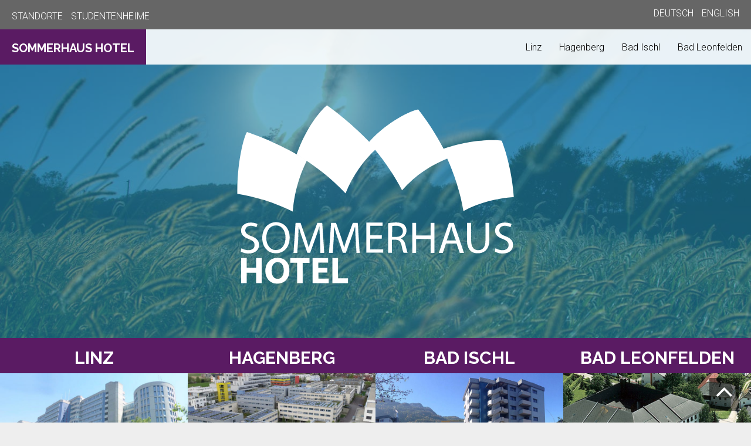

--- FILE ---
content_type: text/html
request_url: http://sommerhaus-hotel.at/
body_size: 2597
content:
<!DOCTYPE html>
<html lang="de">

<head>
  <meta charset="UTF-8" />
  <meta name="viewport" content="width=device-width, initial-scale=1">

  <meta name="description" content="Preiswert Urlaub in Oberösterreich machen! Im Sommerhaus Hotel mit den Standorten Linz, Hagenberg, Bad Ischl und Bad Leonfelden! Erleben Sie Oberösterreich! Günstige Übernachtungen für Gruppen, Seminare und Trainingcamps.">
  <meta name="author" content="Sommerhaus Hotel">

  <title>Sommerhaus Hotel | Willkommen...</title>

  <base href="https://www.sommerhaus-hotel.at/" />

  <meta itemprop="name" content="Willkommen...">
  <meta itemprop="description" content="Preiswert Urlaub in Oberösterreich machen! Im Sommerhaus Hotel mit den Standorten Linz, Hagenberg, Bad Ischl und Bad Leonfelden! Erleben Sie Oberösterreich! Günstige Übernachtungen für Gruppen, Seminare und Trainingcamps.">
  <meta itemprop="image" content="https://www.sommerhaus-hotel.at/apple-touch-icon-152x152.png">
  <meta name="twitter:title" content="Willkommen...">
  <meta name="twitter:description" content="Preiswert Urlaub in Oberösterreich machen! Im Sommerhaus Hotel mit den Standorten Linz, Hagenberg, Bad Ischl und Bad Leonfelden! Erleben Sie Oberösterreich! Günstige Übernachtungen für Gruppen, Seminare und Trainingcamps.">
  <meta name="twitter:image" content="https://www.sommerhaus-hotel.at/apple-touch-icon-152x152.png">
  <meta property="og:title" content="Willkommen..." />
  <meta property="og:type" content="website" />
  <meta property="og:url" content="https://www.sommerhaus-hotel.at/page/willkommen" />
  <meta property="og:image" content="https://www.sommerhaus-hotel.at/apple-touch-icon-152x152.png" />
  <meta property="og:description" content="Preiswert Urlaub in Oberösterreich machen! Im Sommerhaus Hotel mit den Standorten Linz, Hagenberg, Bad Ischl und Bad Leonfelden! Erleben Sie Oberösterreich! Günstige Übernachtungen für Gruppen, Seminare und Trainingcamps." />
  <meta property="og:site_name" content="Sommerhaus Hotel" />
  <meta property="og:price:currency" content="EUR" />

  <link href='https://fonts.googleapis.com/css?family=Roboto:400,300,700' rel='stylesheet' type='text/css'>
  <link href='https://fonts.googleapis.com/css?family=Raleway:400,700' rel='stylesheet' type='text/css'>
  <link href="//maxcdn.bootstrapcdn.com/font-awesome/4.3.0/css/font-awesome.min.css" rel="stylesheet">
  <link rel="stylesheet" href="template/assets/bootstrap/css/bootstrap.css" />
  <link rel="stylesheet" type="text/css" href="template/css/swipebox.css">
  <link rel="stylesheet" type="text/css" href="template/css/bootstrap-datepicker3.min.css">
  <link rel="stylesheet" href="template/assets/animate/animate.css" />

  <link rel="icon" href="/favicon.ico">
  <link rel="shortcut icon" href="/favicon.ico" type="image/x-icon" />
  <link rel="stylesheet" href="template/assets/style3.css">

  <style>
    .btn-clean { background:none; border:none; padding:0; color: inherit; cursor: pointer; }
    .btn-clean:focus { outline: 2px solid #fff; }
  </style>

  </head>

<body id="home">

  <a href="#content" class="sr-only sr-only-focusable">Zum Hauptinhalt springen</a>

  <div id="standorte" role="dialog" aria-modal="true" aria-labelledby="standorte-title" aria-hidden="true">
    <div class="header">
      <div class="col-xs-12 title">
        <h2 id="standorte-title">SOMMERHAUS HOTEL</h2>
        <div class="closer">
            <button type="button" class="btn-clean" onclick="hideStandorte();" aria-label="Schließen">
                <i class="fa fa-4x fa-close" aria-hidden="true"></i>
            </button>
        </div>
      </div>
    </div>
    <div class="container">
      <div class="standort linz">
        <a href="de/linz" class="overlay text-centered">
          <img class="img-responsive" src="template/img/standort-logo-linz-old.png" alt="Standort Linz" />
        </a>
      </div>
      <div class="standort hagenberg">
        <a href="de/hagenberg" class="overlay text-centered">
          <img class="img-responsive" src="template/img/standort-logo-hagenberg.png" alt="Standort Hagenberg" />
        </a>
      </div>
      <div class="standort ischl">
        <a href="de/ischl" class="overlay text-centered">
          <img class="img-responsive" src="template/img/standort-logo-ischl.png" alt="Standort Bad Ischl" />
        </a>
      </div>
      <div class="standort leonfelden">
        <a href="de/leonfelden" class="overlay text-centered">
          <img class="img-responsive" src="template/img/standort-logo-leonfelden.png" alt="Standort Bad Leonfelden" />
        </a>
      </div>
    </div>
  </div>


  <header class="navbar-wrapper">
    <nav class="navbar navbar-default navbar-fixed-top" id="top-nav" aria-label="Hauptnavigation">
      <div class="topmenu">
        <div class="container">
          <div class="site-selector">
            <div class="col-xs-6">
                <button type="button" class="btn-clean" onclick="showStandorte();" aria-haspopup="dialog" aria-controls="standorte">STANDORTE</button> 
                <a href="https://www.studentenwerk.at" target="_blank" title="Oberösterreichisches Studentenwerk (öffnet in neuem Fenster)">STUDENTENHEIME</a> 
            </div>
            <div class="col-xs-6">
              <div class="pull-right">
                  <a href="." title="Deutsche Version aktiv" aria-current="page">DEUTSCH</a> 
                  <a href="english/" title="Switch to English version" lang="en">ENGLISH</a>
              </div>
            </div>
          </div>
        </div>
      </div>
      <div class="container">
        <div class="navbar-header">
          <a class="navbar-brand" href="#home">SOMMERHAUS HOTEL</a>
          
          <button type="button" class="navbar-toggle collapsed" data-toggle="collapse" data-target=".navbar-collapse" aria-expanded="false">
            <span class="sr-only">Navigation umschalten</span>
            <span class="icon-bar"></span>
            <span class="icon-bar"></span>
            <span class="icon-bar"></span>
          </button>
        </div>

        <div id="mainnav" class="navbar-collapse collapse">
          <ul class="nav navbar-nav navbar-right scroll">
            <li><a href="de/linz" title="Sommerhaus Hotel Linz">Linz</a></li>
            <li><a href="de/hagenberg" title="Sommerhaus Hotel Hagenberg">Hagenberg</a></li>
            <li><a href="de/ischl" title="Sommerhaus Hotel Bad Ischl">Bad Ischl</a></li>
            <li><a href="de/leonfelden" title="Sommerhaus Hotel Bad Leonfelden">Bad Leonfelden</a></li>
          </ul>
        </div>
      </div>
    </nav>
  </header>
  <div class="wrapper">
    <div id="home" class="banner" style="background-image:url(template/images/default.jpg); background-position:top center;">
      <div class="overlay">
        <h1 id="logo" class="text-center" style="padding-bottom:40px;">
          <img src="template/img/hotel-sommerhaus-logo.svg" alt="Sommerhaus Hotel - Willkommen" />
        </h1>
      </div>
    </div>

    <main id="content">
      <div class="container content">
        <section id="hotelmenu">
          <a href="de/linz" class="col-lg-3 col-sm-6 col-xs-12">
            <div class="location">
              <h2>LINZ</h2>
            </div>
            <img src="template/images/start-linz.jpg" class="img-responsive" alt="Sommerhaus Hotel Linz: preiswert und gut" />
          </a>
          <a href="de/hagenberg" class="col-lg-3 col-sm-6 col-xs-12">
            <div class="location">
                <h2>HAGENBERG</h2>
            </div>
            <img src="template/images/start-hagenberg.jpg" class="img-responsive" alt="Sommerhaus Hotel Hagenberg: preiswert und gut" />
          </a>
          <a href="de/ischl" class="col-lg-3 col-sm-6 col-xs-12">
            <div class="location">
                <h2>BAD ISCHL</h2>
            </div>
            <img src="template/images/start-ischl.jpg" class="img-responsive" alt="Sommerhaus Hotel Bad Ischl: preiswert und gut" />
          </a>
          <a href="de/leonfelden" class="col-lg-3 col-sm-6 col-xs-12">
            <div class="location">
                <h2>BAD LEONFELDEN</h2>
            </div>
            <img src="template/images/start-leonfelden.jpg" class="img-responsive" alt="Sommerhaus Hotel Bad Leonfelden: preiswert und gut" />
          </a>
        </section>
        
        <div id="languages">
          <a href="." aria-current="page"><img src="template/img/german.png" width="32" height="32" alt="" /> <span>DEUTSCH</span></a>
          <a href="english" lang="en"><img src="template/img/english.png" width="32" height="32" alt="" /> <span>ENGLISH</span></a>
        </div>
      </div>
    </main> </div>

  <a href="#home" class="gototop" aria-label="Nach oben scrollen"><i class="fa fa-angle-up fa-3x" aria-hidden="true"></i></a>

  <script src="template/assets/jquery.js"></script>
  <script src="template/assets/wow/wow.min.js"></script>
  <script src="template/assets/bootstrap/js/bootstrap.js" type="text/javascript"></script>
  <script src="template/js/bootstrap-datepicker.min.js"></script>
  <script src="template/js/jquery.imageScroll.js"></script>
  <script src="template/js/jquery.swipebox.min.js"></script>
  <script src="template/assets/mobile/touchSwipe.min.js"></script>
  <script src="template/js/jquery.stellar.min.js"></script>

  <script>
    var protectMainNav = true;
    
    // Kleiner JS-Helper, damit der neue Button funktioniert wie der alte Link
    // Normalerweise gehört das in die script.js
    function hideStandorte() {
        $('#standorte').fadeOut();
        $('#standorte').attr('aria-hidden', 'true');
    }
    // showStandorte muss in deiner script.js angepasst werden:
    // Wenn showStandorte aufgerufen wird, füge $('#standorte').attr('aria-hidden', 'false'); hinzu.
  </script>
  <script src="template/assets/script3.js"></script>

  
</body>
</html>

--- FILE ---
content_type: text/css
request_url: https://www.sommerhaus-hotel.at/template/assets/style3.css
body_size: 5319
content:
html {
    height: 100%;
    min-height: 100%;
}

body {
    color: #333;
    /* A11Y FIX: Schriftgröße auf 16px (Browser-Standard) und Zeilenhöhe auf 1.6 für bessere Lesbarkeit */
    font: 300 16px/1.6 Roboto, Arial, Helvetica;
    background-color: #fff;
    -webkit-font-smoothing: antialiased;
    background-color: #eee;
    position: relative;
    overflow-x: hidden;
    min-height: 100%;
}

/* A11Y FIX */
a {
    color: #5a1b63; 
    text-decoration: none;
}

.section-item a {
    font-weight:bold;
    text-decoration: underline;
}
.section-item a:focus {
    color: #d8b52a !important;
}
.section-item a:hover {
    text-decoration: none;
}

a:hover {
    color: #333;
    text-decoration: underline; /* Unterstreichung bei Hover hilft bei Erkennbarkeit */
}

/* A11Y FIX: "outline: none" entfernt! */
/* Stattdessen: Sichtbarer Fokus für Tastaturnutzer */
.btn:focus, a:focus, button:focus, input:focus, select:focus, textarea:focus {
    outline: 2px solid #d8b52a; /* Brand-Purple */
    outline-offset: 0px;
    z-index: 10000; /* Sicherstellen, dass der Fokus über anderen Elementen liegt */
}

/* A11Y FIX: Transitionen nur, wenn Nutzer keine reduzierte Bewegung wünscht */
@media (prefers-reduced-motion: no-preference) {
    .btn, a, .btn:hover, a:hover {
        -webkit-transition: all 0.3s ease-in-out;
        -moz-transition: all 0.3s ease-in-out;
        -ms-transition: all 0.3s ease-in-out;
        -o-transition: all 0.3s ease-in-out;
        transition: all 0.3s ease-in-out;
    }
}

h1, h2, h3, h4 {
    margin: 0;
    line-height: 1.2em; /* Etwas mehr Luft für Überschriften */
}

h1 {
    font: 700 3em Raleway, Arial, Helvetica;
    padding: 5em 0;
    text-transform: uppercase;
    color: #fff;
}

h2 {
    font: 700 1.5em Raleway, Arial, Helvetica;
    margin-bottom: 1.0em;
    color: #5a1b63;
}

h3 {
    font: 700 1.25em Raleway, Arial, Helvetica;
    margin: 0.5em 0;
}

p {
    font-size: 1em;
    line-height: 1.6em;
    margin-bottom: 1.0em;
}

.container {
    width: 100%;
    max-width: 1400px;
}

.wrapper {
    background-color: #eaeaea;
    min-height: 100vh;
}

.spacer {
    padding: 3em;
    padding-bottom: 2em;
}

/* Helper für Screenreader (falls Bootstrap fehlt oder überschrieben wird) */
.sr-only {
    position: absolute;
    width: 1px;
    height: 1px;
    padding: 0;
    margin: -1px;
    overflow: hidden;
    clip: rect(0, 0, 0, 0);
    border: 0;
}

.sr-only-focusable:active, .sr-only-focusable:focus {
    position: static;
    width: auto;
    height: auto;
    margin: 0;
    overflow: visible;
    clip: auto;
    background: #fff;
    color: #000;
    padding: 10px;
    z-index: 99999;
}


/* BUTTONS */
/* A11Y FIX: Visueller Button-Stil (ohne Text-Dekoration) */
.btn-clean { 
    background: none; 
    border: none; 
    padding: 0; 
    color: inherit; 
    cursor: pointer; 
}

.btn {
    border: none;
    border-radius: 0;
    padding: 0.75em 3em;
    text-transform: uppercase;
}

.btn-danger {
    background: rgb(242, 24, 97) !important;
}

.btn-shh {
    color: #333;
    background: rgba(214, 184, 68, 1);
}

.btn-shh:hover {
    color: #fff;
    background: rgba(225, 185, 30, 1);
}

.btn:hover, .btn:active {
    color: #fff;
    box-shadow: none;
}

/* NAVBAR */
.navbar-wrapper {
    background: #eaeaea;
}

.navbar-nav > li > a {
    font-size: 1em;
    line-height: 2em;
}

.navbar-inverse {
    background: #111;
}

.navbar-brand {
    color: #fff !important;
    background: #5a1b63 !important;
    margin-left: 0 !important;
    height: 60px;
    padding: 1em;
    font: 700 1.25em Raleway;
}

.navbar-default .navbar-nav > li > a {
    color: #000 !important;
}

.navbar-default .navbar-nav > .active > a, 
.navbar-default .navbar-nav > .active > a:hover, 
.navbar-default .navbar-nav > .active > a:focus {
    color: #fff !important;
    background-color: #5a1b63;
}

.navbar-nav.navbar-right:last-child {
    margin-right: 0 !important;
}

.navbar-default {
    background: none;
    border: none;
}

.navbar-default .navbar-collapse {
    background: rgba(255, 255, 255, 0.9);
}

/* BANNER */
.banner {
    background: url(../images/banner_badischl.jpg) #000;
    position: relative;
    background-attachment: fixed;
    background-position: bottom center;
    background-size: cover;
}

.overlay {
    background: rgba(101, 159, 166, 0.85);
    background: rgba(218, 146, 50, 0.85);
    background: rgba(17, 136, 153, 0.8);
    background: rgba(34, 135, 173, 0.65);
}

/* CAROUSEL */
.carousel .item {
    max-height: 500px;
}

.carousel-control {
    width: 10%;
}

.carousel-control i.fa {
    top: 50%;
    position: absolute;
    margin-top: -30px;
    left: 0;
    right: 0;
}

.carousel .item a.view {
    position: absolute;
    top: -10%;
    left: 50%;
    text-align: center;
    background: rgba(217, 179, 28, 0.9);
    color: #fff;
    display: inline-block;
    padding: 0.75em 2em;
    font-size: 1.25em;
    margin-top: -24px;
    margin-left: -70px;
}

.carousel .item:hover a.view,
.carousel .item:focus-within a.view { /* A11Y: Auch bei Fokus sichtbar machen */
    top: 50%;
    text-decoration: none;
}

.social a {
    margin-right: 1em;
}

/* FOOTER */
.footer {
    background-color: #111;
    color: #fff;
    font-size: 1em;
    color: #aaa;
    padding: 2em;
}

.footer a {
    color: #aaa;
    margin: 0 1em;
}

.footer p {
    line-height: 1.1em;
    font-size: 0.9em;
}

.gototop {
    position: fixed;
    bottom: 20px;
    right: 20px;
    background: rgba(0, 0, 0, 0.5);
    padding: 10px;
    color: #fff;
}

.gototop i {
    line-height: 0.5em;
}

/* MEDIA QUERIES */
@media (max-width: 1200px) {
    .spacer {
        padding: 2em;
    }
}

@media (max-width: 900px) {
    body {
        font-size: 16px; /* A11Y: Nicht unter 16px gehen */
        line-height: 1.5;
    }

    h1 {
        font-size: 2em;
    }

    h2 {
        font-size: 1.10em;
        margin-bottom: 0.5em;
    }

    h3 {
        font-size: 1em;
    }

    p {
        line-height: 1.4em;
    }

    .service {
        padding: 0 0 0em 0;
    }

    .service p {
        font-size: 0.85em;
    }

    .btn {
        padding: 1em 2em;
    }

    .spacer {
        padding: 1.5em 1.5em 0 1.5em;
    }

    .navbar-brand {
        height: 56px;
    }

    .btn {
        padding: 0.5em 2em;
    }
}

@media (max-width: 767px) {
    body {
        font: 300 16px/1.5 Roboto, Arial, Helvetica;
    }

    h1 {
        padding: 2em 0;
    }

    .navbar-nav > li > a {
        line-height: 1.5em; /* Mehr Abstand für Touch-Targets */
    }

    .navbar-brand {
        padding: 7px;
        height: 50px;
        line-height: 2em;
        margin-left: 15px !important;
    }

    .navbar-default {
        background: #fff !important;
    }

    .navbar-default .navbar-toggle, 
    .navbar-default .navbar-toggle:hover, 
    .navbar-default .navbar-toggle:focus {
        background: #5a1b63;
        color: #fff;
        border: none;
        border-radius: 0;
        margin-right: 25px;
    }

    .navbar-default .navbar-toggle .icon-bar {
        background-color: #fff;
    }

    .footer {
        margin-top: 2em;
        padding-bottom: 2em;
    }

    #standorte {
        width: 100vw;
    }
}

.banner h1 {
    padding-top: 2em;
    padding-bottom: 0em;
}

.service {
    color: #fff;
}

.service p {
    color: #EFACC2; /* Prüfen: Ist Kontrast hier ausreichend? Falls zu hell, abdunkeln. */
    font-size: 0.90em;
    line-height: 1.20em;
    margin: 0;
}

/* BOOKING */
#booking-box {
    background: #5a1b63;
    padding: 20px;
}

#booking-box h2,
#booking-box h3 {
    margin-top: 0px;
    font: 700 1.25em Raleway, Arial, Helvetica;
    margin: 0.5em 0;
    color: white;
}

#booking-box .btn {
    border: none;
    margin-top: 3px;
    text-transform: uppercase;
    padding: 8px;
   
    border-radius: 3px;
}

#booking-box i {
    padding-top: 15px;
    padding-right: 10px;
}

.radio-inline {
    font-size: 0.8em;
}

#booking-form .row {
    margin-bottom: 5px;
}

#booking-form h2,
#booking-form h3 {
    font: 500 1em Raleway, Arial, Helvetica;
    margin: 0.5em 0;
}

.container {
    padding-left: 0px;
    padding-right: 0px;
}

.navbar .container {
    padding-left: 0px;
    padding-right: 0px;
}

.topmenu {
    background-color: #666;
    padding-top: 10px;
    padding-bottom: 5px;
}

.topmenu a,
.topmenu button {
    padding: 5px;
    color: #fff;
    cursor: pointer;
}

.topmenu a:hover,
.topmenu button:hover {
    color: #efefef;
}

#content {
    min-height: 100%;
}

#content ul {
    display: block;
    list-style-type: disc;
    margin-block-start: 0.3em;
    margin-block-end: 1em;
    margin-inline-start: 0px;
    margin-inline-end: 0px;
    padding-inline-start: 20px;
    padding-left: 20px; /* Fallback für alte Browser */
}

#content ul li {
    font-size: 1em;
    line-height: 1.2em;
    margin-bottom: 10px;
}

.stellar {
    background-attachment: fixed !important;
    background-size: cover !important;
    background-position: 50% 50%;
    background-repeat: repeat-y;
    height: 260px;
    position: relative;
}

.stellar .overlay {
    padding-top: 200px;
}

.submenu {
    padding: 15px;
    height: 60px;
    background: rgba(255, 255, 255, 0.9);
}

.submenu h2 {
    margin-bottom: 0;
}

.submenu-nav {
    text-align: right;
    position: relative;
}

.submenu-nav a {
    color: #333;
    display: inline-block;
    padding-left: 15px;
    padding-top: 10px;
    cursor: pointer;
    /* A11Y: Transition in Media Query verschoben (siehe oben) */
    text-decoration: none;
}

.submenu-nav a:hover {
    color: #5a1b63;
    text-decoration: underline;
}

/* GRAUSTUFEN EFFEKTE */
.carousel-inner .item img {
    filter: url("data:image/svg+xml;utf8,<svg xmlns=\'http://www.w3.org/2000/svg\'><filter id=\'grayscale\'><feColorMatrix type=\'matrix\' values=\'0.3333 0.3333 0.3333 0 0 0.3333 0.3333 0.3333 0 0 0.3333 0.3333 0.3333 0 0 0 0 0 1 0\'/></filter></svg>#grayscale");
    filter: gray;
    -webkit-filter: grayscale(70%);
}
@media (prefers-reduced-motion: no-preference) {
    .carousel-inner .item img {
        transition: all 0.8s ease-in-out;
    }
}

/* A11Y FIX: Auch bei Fokus (Tab) Farbe zeigen */
.carousel-inner .item:hover img,
.carousel-inner .item:focus-within img {
    filter: none;
    -webkit-filter: none;
}

/* SINGLE IMAGE / SWIPEBOX */
.swipebox-item {
    position: relative;
    height: auto;
    overflow: hidden;
}

.swipebox-item img {
    filter: url("data:image/svg+xml;utf8,<svg xmlns=\'http://www.w3.org/2000/svg\'><filter id=\'grayscale\'><feColorMatrix type=\'matrix\' values=\'0.3333 0.3333 0.3333 0 0 0.3333 0.3333 0.3333 0 0 0.3333 0.3333 0.3333 0 0 0 0 0 1 0\'/></filter></svg>#grayscale");
    filter: gray;
    -webkit-filter: grayscale(70%);
}
@media (prefers-reduced-motion: no-preference) {
    .swipebox-item img {
        transition: all 0.8s ease-in-out;
    }
}

/* A11Y FIX: Auch bei Fokus (Tab) Farbe zeigen */
.swipebox-item:hover img,
.swipebox-item:focus-within img {
    filter: none;
    -webkit-filter: none;
}

.swipebox-item a.view {
    position: absolute;
    top: -10%;
    left: 50%;
    text-align: center;
    background: rgba(217, 179, 28, 0.9);
    color: #fff;
    display: inline-block;
    padding: 0.75em 2em;
    font-size: 1.25em;
    margin-top: -24px;
    margin-left: -70px;
}

.swipebox-item:hover a.view,
.swipebox-item:focus-within a.view {
    top: 50%;
    text-decoration: none;
}

/* STANDORTE OVERLAY */
#standorte {
    position: fixed;
    top: 0px;
    left: 0px;
    height: 100vh;
    width: 35vw;
    background: rgba(0, 0, 0, 0.7);
    z-index: 9999;
    box-shadow: 10px 0px 20px #000000;
    /* A11Y: display: none ist sicherer als visibility: hidden für Screenreader, 
       aber wir nutzen hier JS für fadeOut, daher ok wenn aria-hidden gesetzt wird. */
    visibility: hidden;
}

#standorte.active {
    visibility: visible !important;
}

#standorte .header {
    height: 90px;
    background: #5a1b63;
    overflow-y: hidden;
}

#standorte .header h1 {
    font-size: 28px;
    padding: 29px;
}

#standorte .header .closer {
    position: absolute;
    right: 0px;
    top: 0px;
    padding: 15px;
    padding-right: 20px;
    color:white;
}
#standorte .header .closer:hover,
#standorte .header .closer:focus {
    color: #d8b52a;
}

#standorte .container {
    display: block;
    position: relative;
    height: 100%;
}

#standorte .container .standort {
    display: block;
    position: relative;
    height: 25%;
    background-size: cover !important;
    background-position: center center !important;
    margin: 0 auto;
    border-top: 5px #111 solid;
}

#standorte .container .standort .overlay {
    display: block;
    width: 100%;
    height: 100%;
    background-color: rgba(80, 80, 80, 0.75);
    text-align: center;
    position: relative;
    padding: 10px;
    transition: background-color ease-in-out 0.7s;
}

#standorte .container .standort .overlay:hover,
#standorte .container .standort .overlay:focus {
    background-color: rgba(100, 100, 100, 0.45);
}

#standorte .container .standort .overlay .img-responsive {
    max-height: 100%;
    width: auto;
}

#standorte .container .standort.linz {
    background: url(../img/standort-bg-linz.jpg);
}

#standorte .container .standort.ischl {
    background: url(../img/standort-bg-ischl.jpg);
}

#standorte .container .standort.hagenberg {
    background: url(../img/standort-bg-hagenberg.jpg);
}

#standorte .container .standort.leonfelden {
    background: url(../img/standort-bg-leonfelden.jpg);
}

.embed-responsive {
    min-height: 500px;
}

.section-item {
    display: none;
}

.section-item.active {
    display: block !important;
}

.footer a.list {
    display: block;
    margin-bottom: 4px;
    margin-top: 3px;
    padding-block:3px;

}

/* STARTSEITE */
#hotelmenu {
    margin-top: -60px;
}

#hotelmenu a {
    display: block;
    padding: 0px !important;
    margin: 0px !important;
    text-decoration: none;
    color: white !important;
}
#hotelmenu a .location h2 {
    color: white !important;}

#hotelmenu a.DISABLED {
    cursor: default !important;
}

#hotelmenu .location {
    display: block;
    color: #fff !important;
    background: #5a1b63 !important;
    margin-left: 0 !important;
    height: 60px;
    padding: 0.8em;
    font: 700 1.25em Raleway;
    text-align: center;
    transition: all ease-in-out 0.8s;
    
}

  #hotelmenu a:hover .location h2,
    #hotelmenu a:focus .location h2 {
        color: #5a1b63 !important;
    }

    #hotelmenu a:hover .location,
    #hotelmenu a:focus .location {
        background: #eaeaea !important;
    }

        


@media (min-width: 1200px) {
  

    #hotelmenu a:hover,
    #hotelmenu a:focus {
        z-index: 999;
        transform: scale(1.4);
    }

    /* DISABLED STARTSEITE */
    #hotelmenu a.DISABLED:hover .location {
        color: #fff !important;
        background: #5a1b63 !important;
    }

    #hotelmenu a.DISABLED:hover {
        z-index: 999;
        transform: none !important;
    }
}

@media (min-width: 900px) {
    #hotelmenu a:hover .location,
    #hotelmenu a:focus .location {
        background: #eaeaea !important;
        color: #5a1b63 !important;
    }

    /* DISABLED STARTSEITE */
    #hotelmenu a.DISABLED:hover .location {
        color: #fff !important;
        background: #5a1b63 !important;
    }
}

#languages {
    padding: 20px;
    text-align: center;
}

#languages a {
    display: inline-block;
    color: #333;
    font-weight: 700;
    margin-left: 10px;
    margin-right: 10px;
    text-decoration: none;
    margin-top: 20px;
}
@media (prefers-reduced-motion: no-preference) {
    #languages a {
        transition: all ease-in-out 0.8s;
        -webkit-transition: all ease-in-out 0.8s;
    }
}

#languages a:hover,
#languages a:focus {
    color: #8c7310; /* Darker Gold */
}

#languages a img {
    -webkit-filter: grayscale(100%);
    filter: gray;
    filter: grayscale(100%);
}

#languages a:hover img,
#languages a:focus img {
    filter: none;
    -webkit-filter: none;
}

.img-p p {
    margin-bottom: 0px;
}

#logo img {
    width: 500px;
    height: auto;
}

/* BACKGROUND BANNER/STELLARS */
.banner.linz1 { background-image: url(../images/linz/overlay-first.jpg); }
.stellar.linz2 { background-image: url(../images/linz/overlay-stadt.jpg); }
.stellar.linz3 { background-image: url(../images/linz/overlay-arkadenhof.jpg); }
.stellar.linz4 { background-image: url(../images/linz/overlay-aec.jpg); }
.stellar.linz5 { background-image: url(../images/linz/overlay-sciencepark.jpg); }

.banner.hagenberg1 { background-image: url(../images/hagenberg/overlay-hagenberg-first2.jpg); }
.stellar.hagenberg2 { background-image: url(../images/hagenberg/overlay-hagenberg-first.jpg); }
.stellar.hagenberg3 { background-image: url(../images/hagenberg/overlay-hagenberg5.jpg); }
.stellar.hagenberg4 { background-image: url(../images/hagenberg/overlay-hagenberg2.jpg); }
.stellar.hagenberg5 { background-image: url(../images/hagenberg/overlay-hagenberg7.jpg); }

.banner.leonf1 { background-image: url(../images/leonfelden/mobile/overlay-leonfelden-first.jpg); }
.stellar.leonf2 { background-image: url(../images/leonfelden/mobile/overlay-leonfelden3.jpg); }
.stellar.leonf3 { background-image: url(../images/leonfelden/mobile/overlay-leonfelden4.jpg); }
.stellar.leonf4 { background-image: url(../images/leonfelden/mobile/overlay-leonfelden5.jpg); }
.stellar.leonf5 { background-image: url(../images/leonfelden/mobile/overlay-leonfelden2.jpg); }

.banner.ischl1 { background-image: url(../images/ischl/badischl1.jpg); }
.stellar.ischl2 { background-image: url(../images/ischl/banner_badischl.jpg); }
.stellar.ischl3 { background-image: url(../images/ischl/badischl2.jpg); }
.stellar.ischl4 { background-image: url(../images/ischl/badischl3.jpg); }
.stellar.ischl5 { background-image: url(../images/ischl/badischl4.jpg); }

@media (max-width: 1200px) {
    #standorte {
        width: 60vw;
    }
    .img-p {
        min-height: 500px;
    }
}

@media (max-width: 960px) {
    #mainnav .nav > li > a {
        padding-right: 8px;
        padding-left: 8px;
        font-size: 14px;
        padding-top: 16px;
        padding-bottom: 16px;
    }
}

@media (max-width: 900px) {
    #standorte {
        width: 70vw;
    }
    .submenu {
        padding-left: 10px;
        padding-right: 10px;
    }
    .img-p {
        min-height: 300px;
    }
    #mainnav .nav > li > a {
        padding-right: 6px;
        padding-left: 6px;
        font-size: 14px;
        padding-top: 14px;
        padding-bottom: 14px;
    }
}

@media (max-width: 767px) {
    #standorte {
        width: 100vw;
    }
    .submenu {
        padding-left: 0px;
        padding-right: 0px;
    }
    .img-p {
        min-height: 300px;
    }
    #logo img {
        width: 400px;
        height: auto;
    }
    .submenu-nav a {
        color: #333;
        display: inline-block;
        padding-left: 10px;
        padding-top: 3px;
        font-size: 14px;
        cursor: pointer;
        text-decoration: none;
    }
    .topmenu a {
        padding: 3px;
        color: #fff;
        cursor: pointer;
        font-size: 14px;
    }
    #mainnav .nav {
        padding-left: 15px;
    }
    .embed-responsive {
        margin: 25px;
    }
    
    /* Mobile Backgrounds */
    .banner.linz1 { background-image: url(../images/linz/mobile/overlay-first.jpg); }
    .stellar.linz2 { background-image: url(../images/linz/mobile/overlay-stadt.jpg); }
    .stellar.linz3 { background-image: url(../images/linz/mobile/overlay-arkadenhof.jpg); }
    .stellar.linz4 { background-image: url(../images/linz/mobile/overlay-aec.jpg); }
    .stellar.linz5 { background-image: url(../images/linz/mobile/overlay-sciencepark.jpg); }

    .banner.hagenberg1 { background-image: url(../images/hagenberg/mobile/overlay-hagenberg-first2.jpg); }
    .stellar.hagenberg2 { background-image: url(../images/hagenberg/mobile/overlay-hagenberg-first.jpg); }
    .stellar.hagenberg3 { background-image: url(../images/hagenberg/mobile/overlay-hagenberg5.jpg); }
    .stellar.hagenberg4 { background-image: url(../images/hagenberg/mobile/overlay-hagenberg2.jpg); }
    .stellar.hagenberg5 { background-image: url(../images/hagenberg/mobile/overlay-hagenberg7.jpg); }

    .banner.leonf1 { background-image: url(../images/leonfelden/mobile/overlay-leonfelden-first.jpg); }
    .stellar.leonf2 { background-image: url(../images/leonfelden/mobile/overlay-leonfelden3.jpg); }
    .stellar.leonf3 { background-image: url(../images/leonfelden/mobile/overlay-leonfelden4.jpg); }
    .stellar.leonf4 { background-image: url(../images/leonfelden/mobile/overlay-leonfelden5.jpg); }
    .stellar.leonf5 { background-image: url(../images/leonfelden/mobile/overlay-leonfelden2.jpg); }

    .banner.ischl1 { background-image: url(../images/ischl/mobile/badischl1.jpg); }
    .stellar.ischl2 { background-image: url(../images/ischl/mobile/banner_badischl.jpg); }
    .stellar.ischl3 { background-image: url(../images/ischl/mobile/badischl2.jpg); }
    .stellar.ischl4 { background-image: url(../images/ischl/mobile/badischl3.jpg); }
    .stellar.ischl5 { background-image: url(../images/ischl/mobile/badischl4.jpg); }
}

@media (max-width: 487px) {
    #logo {
        padding-top: 100px;
    }
    #logo img {
        width: 320px;
        height: auto;
    }
}


/* ============================================================
   A11Y FIX: Touch Targets (Radio Buttons & Checkboxen)
   Google verlangt mind. 48x48px klickbare Fläche
   ============================================================ */

/* Das Label wird zur großen Klickfläche gemacht */
.radio-inline, .checkbox-inline {
    display: block !important;       /* Macht das Label zum Block-Element (ganze Breite) */
    min-height: 48px;                /* Mindesthöhe erzwingen */
    padding: 12px 15px 12px 35px;    /* Innenabstand vergrößern (35px links für den Button) */
    margin-bottom: 10px;             /* Abstand zum nächsten Element */
    margin-left: 0 !important;       /* Bootstrap Margin Reset */
    cursor: pointer;                 /* Zeigefinger-Icon bei Maus */
}

/* Der eigentliche Radio-Button wird positioniert und vergrößert */
.radio-inline input[type="radio"], 
.checkbox-inline input[type="checkbox"] {
    position: absolute;
    margin-left: -25px !important;   /* Zieht den Button in das linke Padding */
    margin-top: 2px !important;      /* Vertikale Ausrichtung zum Text */
    transform: scale(1.5);           /* Vergrößert den kleinen Kreis um 50% */
    accent-color: #5a1b63;           /* Färbt den Radio-Button lila (in modernen Browsern) */
}

/* Optional: Hover-Effekt für besseres Feedback */
.radio-inline:hover {
    background-color: rgba(90, 27, 99, 0.05); /* Ganz helles Lila beim Drüberfahren */
    border-radius: 4px;
}

#mainnav {
    height:60px !important;
    overflow:hidden !important;
}
@media (max-width: 767px) {
    #mainnav {
        height:auto !important;
    }
}

--- FILE ---
content_type: application/javascript
request_url: https://www.sommerhaus-hotel.at/template/assets/script3.js
body_size: 3012
content:
if (typeof protectMainNav === 'undefined') {
    var protectMainNav = false;
}

jQuery(document).ready(function($) {

    console.log("Script3.js loaded.");

    // ==========================================
    // A11Y FIXES: CAROUSEL (Legacy Bootstrap)
    // ==========================================
    // Repariert falsche ARIA-Rollen und fehlende Labels in den Slidern
    $('.carousel-inner').removeAttr('role');
    $('.carousel-inner .item').removeAttr('role');
    $('.carousel-control.left').attr('aria-label', 'Previous image');
    $('.carousel-control.right').attr('aria-label', 'Next image');
    $('.carousel').attr('tabindex', '0').attr('aria-label', 'Image Gallery');


    // ==========================================
    // SMOOTH SCROLLING NAV
    // ==========================================
    if (!protectMainNav) {
        $(".scroll a, .navbar-brand, .gototop").click(function(event) {
            event.preventDefault();
            var $this = $(this); // Cache selector
            var offsetTop = $this.attr("data-offsetTop");

            if (isUndefined(offsetTop)) {
                offsetTop = 200;
            }

            var hash = this.hash;
            var $target = $(hash);

            // Check if target exists
            if ($target.length) {
                var position = $target.offset().top - offsetTop;

                $('html,body').animate({
                    scrollTop: position
                }, 1000, 'swing', function() {
                    
                    // --- FIX GEGEN HÜPFEN & A11Y ---
                    // 1. Element fokussierbar machen (für Screenreader)
                    $target.attr("tabindex", "-1");

                    // 2. Fokus setzen, ABER Scrollen verhindern
                    // Das verhindert, dass der Browser das Element nach der Animation
                    // noch einmal "nachjustiert" und hinter den Header schiebt.
                    if ($target.length && $target[0].focus) {
                        $target[0].focus({ preventScroll: true });
                    } else {
                        // Fallback für sehr alte Browser
                        $target.focus();
                    }
                });

                $(".scroll li").removeClass('active');
                $this.parents('li').toggleClass('active');

                var hId = $target.attr("id");
                // Nur pushen, wenn ID vorhanden, um Fehler zu vermeiden
                if(hId) {
                    var pushUrl = window.location.pathname + "#" + hId;
                    history.pushState(null, null, pushUrl);
                }
            }
        });
    }

    // ON LOAD SCROLLING (wenn URL einen Hash hat)
    if (window.location.hash) {
        var h = window.location.hash;
        var offsetTop = (h == "#speiseplan") ? 100 : 200;

        if ($(h).length) {
            var position = $(h).offset().top - offsetTop;
            window.scroll(0, position);
        }
    }

    // PARALLAX
    $.stellar({
        horizontalScrolling: false
    });

    // LIGHTBOX
    $('.swipebox').swipebox();

    // SUBMENU TABS (Zimmer/Umgebung etc.)
    $(".submenu-nav a").click(function(e) {
        e.preventDefault();
        var href = $(this).attr("href");
        var rel = $(this).parents(".submenu-nav").attr("rel");
        $(rel + " .section-item").removeClass("active").hide();
        $(rel + " " + href).addClass("active").show(function() {
            window.scrollBy(0, 1);
            window.scrollBy(0, -1);
        });
        return false;
    });

    // STANDORTE INITIALISIEREN
    calcStandorte();


    // ==========================================
    // DATEPICKER LOGIK
    // ==========================================
    $('#booking-box-end').datepicker({
        format: "dd.mm.yyyy",
        language: "de",
        orientation: "bottom left",
        autoclose: true,
    }).on('changeDate', function(ev) {
        var end = $("#booking-box-end").datepicker("getDate");
        var start = $("#booking-box-start").datepicker("getDate");
        if (start && end && start.getTime() > end.getTime()) {
            var newDate = new Date();
            newDate.setDate(end.getDate() - 1);
            $("#booking-box-start").datepicker("setDate", newDate);
        }
    });

    $('#booking-box-start').datepicker({
        format: "dd.mm.yyyy",
        language: "de",
        orientation: "bottom left",
        autoclose: true,
    }).on('changeDate', function(ev) {
        var newDate = new Date(ev.date);
        newDate.setDate(newDate.getDate() + 1);
        $("#booking-box-end").datepicker("setDate", newDate);
        $('#booking-box-end')[0].focus();
    });

    $('#booking-form-end').datepicker({
        format: "dd.mm.yyyy",
        language: "de",
        orientation: "bottom left",
        autoclose: true,
    }).on('changeDate', function(ev) {
        var end = $("#booking-form-end").datepicker("getDate");
        var start = $("#booking-form-start").datepicker("getDate");
        if (start && end && start.getTime() > end.getTime()) {
            var newDate = new Date();
            newDate.setDate(end.getDate() - 1);
            $("#booking-box-start").datepicker("setDate", newDate);
        }
    });

    $('#booking-form-start').datepicker({
        format: "dd.mm.yyyy",
        language: "de",
        orientation: "bottom left",
        autoclose: true,
    }).on('changeDate', function(ev) {
        var newDate = new Date(ev.date);
        newDate.setDate(newDate.getDate() + 1);
        $("#booking-form-end").datepicker("setDate", newDate);
        $('#booking-form-end')[0].focus();
    });

    // BOOKING FORM / BOOKING BOX SYNC
    $("#booking-box-start").change(function(e) {
        $("#booking-form-start").val($(this).val());
    });
    $("#booking-box-end").change(function(e) {
        $("#booking-form-end").val($(this).val());
    });
    $("#booking-form-start").change(function(e) {
        $("#booking-box-start").val($(this).val());
    });
    $("#booking-form-end").change(function(e) {
        $("#booking-box-end").val($(this).val());
    });

    // SUBMIT BUTTON ACTION (Scroll to Form)
    $("#booking-box-submit").click(function(e) {
        var val1 = $("#booking-box-start").val();
        var val2 = $("#booking-box-end").val();
        if (val1 != "" && val2 != "") {
            $("#contact .section-item").hide();
            $("#contact #buchung").show();
            var position = $("#contact").offset().top - 200;
            
            $('html,body').animate({
                scrollTop: position
            }, 800, 'swing', function(){
                 // Auch hier den Sprung-Schutz anwenden
                 var $contact = $("#contact");
                 $contact.attr("tabindex", "-1");
                 if ($contact[0] && $contact[0].focus) {
                    $contact[0].focus({ preventScroll: true });
                 } else {
                    $contact.focus();
                 }
            });
            
            $(".scroll li").removeClass();
            $("#navbar-contactBtn").addClass("active");
        }
    });

});


$(window).resize(function(e) {
    calcStandorte();
});


// WOW ANIMATION INIT
var wow = new WOW({
    boxClass: 'wowload',
    animateClass: 'animated',
    offset: 0,
    mobile: false,
    live: true
});
wow.init();

// CAROUSEL SWIPE SUPPORT
$('.carousel').swipe({
    swipeLeft: function() {
        $(this).carousel('next');
    },
    swipeRight: function() {
        $(this).carousel('prev');
    },
    allowPageScroll: 'vertical'
});



// ==========================================
// STANDORTE SIDE PANEL LOGIC (A11Y OPTIMIZED)
// ==========================================
function calcStandorte() {
    var h = $("#standorte .container").height();
    var h2 = $("#standorte .header").height();
    h = (h - h2) / 4;
    $("#standorte .standort").height(h);
}

function showStandorte() {
    calcStandorte();
    var $standorte = $('#standorte');

    // Visuelle Animation
    $standorte.removeClass().addClass('active fadeInLeftBig animated').one('webkitAnimationEnd mozAnimationEnd MSAnimationEnd oanimationend animationend', function() {
        $(this).removeClass('fadeInLeftBig animated');
    });

    // A11Y FIX: Screenreader Status updaten
    $standorte.attr('aria-hidden', 'false');

    // A11Y FIX: Fokus in das Modal zwingen (auf den Close Button)
    setTimeout(function() {
        $standorte.find('.closer button').focus();
    }, 200);
}

function hideStandorte() {
    var $standorte = $('#standorte');

    // Visuelle Animation
    $standorte.removeClass("fadeInLeftBig animated active")
        .addClass('fadeOutLeftBig animated')
        .one('webkitAnimationEnd mozAnimationEnd MSAnimationEnd oanimationend animationend', function() {
            $(this).removeClass();
        });

    // A11Y FIX: Screenreader Status
    $standorte.attr('aria-hidden', 'true');

    // A11Y FIX: Fokus zurück auf den Auslöser setzen
    $('.site-selector button').focus();
}


// E-MAIL VALIDATION
function validateEmail(email) {
    var re = /^(([^<>()[\]\\.,;:\s@"]+(\.[^<>()[\]\\.,;:\s@"]+)*)|(".+"))@((\[[0-9]{1,3}\.[0-9]{1,3}\.[0-9]{1,3}\.[0-9]{1,3}])|(([a-zA-ZäöüÄÖÜß\-0-9]+\.)+[a-zA-Z]{2,}))$/;
    return re.test(email);
}

// SEND BOOKING FORM (AJAX)
$("#booking-form").submit(function(e) {
    e.preventDefault();
    var url = $(this).attr("action");
    var email = $(this).find("#email").val();
    var email_control = $(this).find("#email_control").val();


    if (validateEmail(email)) {
        if (email == email_control) {
            $.post(url, $(this).serialize(), function(res) {
                console.log(res);
                if (res.success) {
                    alert(res.msg);
                    $("#booking-form").find("input[type=text]").each(function() {
                        $(this).val("");
                    });
                    $("#booking-form").find("textarea").each(function() {
                        $(this).val("");
                    });
                } else {
                    alert(res.msg);
                }
            }, "json");
        } else {
            alert("ERROR: E-Mail adress does NOT match!");
            $(this).find("#email_control").focus();
        }
    } else {
        alert("ERROR: Please check for correct E-Mail adress!");
        $(this).find("#email").focus();
    }

    return false;
});


// HELPER
function isUndefined(value) {
    return typeof value === 'undefined';
}

--- FILE ---
content_type: application/javascript
request_url: https://www.sommerhaus-hotel.at/template/js/jquery.imageScroll.js
body_size: 4145
content:
/**
 * Parallax ImageScroll - jQuery plugin
 * Author: Peder A. Nielsen
 * Created date: 04.12.13
 * Updated date: 05.02.15
 * Version: 0.2.0
 * Company: Making Waves
 * Licensed under the MIT license
 */
;
(function (root, factory) {
    if (typeof define === 'function' && define.amd) {
        define(['jquery'], factory);
    } else {
        factory(root.jQuery);
    }
}(this, function ($) {
    'use strict';

    var Plugin,
        defaults = {
            image: null,
            imageAttribute: 'image',
            holderClass: 'imageHolder',
            imgClass: 'img-holder-img',
            container: $('body'),
            windowObject: $(window),
            speed: 0.2,
            coverRatio: 0.75,
            holderMinHeight: 200,
            holderMaxHeight: null,
            extraHeight: 0,
            mediaWidth: 1600,
            mediaHeight: 900,
            parallax: true,
            touch: false
        },
        pluginName = 'imageScroll',
        dataKey = "plugin_" + pluginName,
        __bind = function (fn, me) {
            return function () {
                return fn.apply(me, arguments);
            };
        },
        ImageScrollModernizr = {},
        docElement = document.documentElement,
        mod = 'imageScrollModernizr',
        modElem = document.createElement(mod),
        mStyle = modElem.style,
        omPrefixes = 'Webkit Moz O ms',
        cssomPrefixes = omPrefixes.split(' '),
        domPrefixes = omPrefixes.toLowerCase().split(' '),
        tests = {},
        lastTickTime = 0,
        supportedFeature = '',
        transformProperty,
        injectElementWithStyles = function (rule, callback, nodes, testnames) {

            var style, ret, node, docOverflow,
                div = document.createElement('div'),
                body = document.body,
                fakeBody = body || document.createElement('body');

            if (parseInt(nodes, 10)) {
                while (nodes--) {
                    node = document.createElement('div');
                    node.id = testnames ? testnames[nodes] : mod + (nodes + 1);
                    div.appendChild(node);
                }
            }

            style = ['&#173;', '<style id="s', mod, '">', rule, '</style>'].join('');
            div.id = mod;
            (body ? div : fakeBody).innerHTML += style;
            fakeBody.appendChild(div);
            if (!body) {
                fakeBody.style.background = '';
                fakeBody.style.overflow = 'hidden';
                docOverflow = docElement.style.overflow;
                docElement.style.overflow = 'hidden';
                docElement.appendChild(fakeBody);
            }

            ret = callback(div, rule);
            if (!body) {
                fakeBody.parentNode.removeChild(fakeBody);
                docElement.style.overflow = docOverflow;
            } else {
                div.parentNode.removeChild(div);
            }

            return !!ret;

        };

    function is(obj, type) {
        return typeof obj === type;
    }

    function contains(str, substr) {
        return !!~('' + str).indexOf(substr);
    }

    function testProps(props, prefixed) {
        for (var i in props) {
            var prop = props[i];
            if (!contains(prop, "-") && mStyle[prop] !== undefined) {
                return prefixed == 'pfx' ? prop : true;
            }
        }
        return false;
    }

    function testDOMProps(props, obj, elem) {
        for (var i in props) {
            var item = obj[props[i]];
            if (item !== undefined) {

                if (elem === false) return props[i];

                if (is(item, 'function')) {
                    return item.bind(elem || obj);
                }

                return item;
            }
        }
        return false;
    }

    function testPropsAll(prop, prefixed, elem) {
        var ucProp = prop.charAt(0).toUpperCase() + prop.slice(1),
            props = (prop + ' ' + cssomPrefixes.join(ucProp + ' ') + ucProp).split(' ');

        if (is(prefixed, "string") || is(prefixed, "undefined")) {
            return testProps(props, prefixed);
        } else {
            props = (prop + ' ' + (domPrefixes).join(ucProp + ' ') + ucProp).split(' ');
            return testDOMProps(props, prefixed, elem);
        }
    }

    tests['csstransforms'] = function () {
        return !!testPropsAll('transform');
    };

    tests['csstransforms3d'] = function () {

        var ret = !!testPropsAll('perspective');

        if (ret && 'webkitPerspective' in docElement.style) {

            injectElementWithStyles('@media (transform-3d),(-webkit-transform-3d){#imageScrollModernizr{left:9px;position:absolute;height:3px;}}', function (node, rule) {
                ret = node.offsetLeft === 9 && node.offsetHeight === 3;
            });
        }
        return ret;
    };

    ImageScrollModernizr.prefixed = function (prop, obj, elem) {
        if (!obj) {
            return testPropsAll(prop, 'pfx');
        } else {
            return testPropsAll(prop, obj, elem);
        }
    };

    window.requestAnimationFrame = ImageScrollModernizr.prefixed('requestAnimationFrame', window) || function (callback, element) {
        var currTime = new Date().getTime();
        var timeToCall = Math.max(0, 16 - (currTime - lastTickTime));
        var id = window.setTimeout(function () {
                callback(currTime + timeToCall);
            },
            timeToCall);
        lastTickTime = currTime + timeToCall;
        return id;
    };

    if (tests['csstransforms3d']()) {
        supportedFeature = 'csstransforms3d';
    } else if (tests['csstransforms']()) {
        supportedFeature = 'csstransforms';
    }

    if (supportedFeature !== '') {
        transformProperty = ImageScrollModernizr.prefixed('transform');
    }

    // The actual plugin constructor
    Plugin = function (imageHolder, options) {
        this.$imageHolder = $(imageHolder);
        this.settings = $.extend({}, defaults, options);
        this.image = this.$imageHolder.data(this.settings.imageAttribute) || this.settings.image;
        this.mediaWidth = this.$imageHolder.data('width') || this.settings.mediaWidth;
        this.mediaHeight = this.$imageHolder.data('height') || this.settings.mediaHeight;
        this.coverRatio = this.$imageHolder.data('cover-ratio') || this.settings.coverRatio;
        this.holderMinHeight = this.$imageHolder.data('min-height') || this.settings.holderMinHeight;
        this.holderMaxHeight = this.$imageHolder.data('max-height') || this.settings.holderMaxHeight;
        this.extraHeight = this.$imageHolder.data('extra-height') || this.settings.extraHeight;
        this.ticking = false;
        this.refresh = __bind(this.refresh, this);
        this._onScroll = __bind(this._onScroll, this);
        this._defaults = defaults;
        this._name = pluginName;
        this.init();
    }

    // Avoid Plugin.prototype conflicts
    $.extend(Plugin.prototype, {
        constructor: Plugin,
        init: function () {
            if (this.image) {
                this.$scrollingElement = $('<img/>', {
                    src: this.image
                }).addClass(this.settings.imgClass);
            } else {
                throw new Error('You need to provide either a data-img attr or an image option');
            }

            if (this.settings.touch === true) {
                this.$scrollingElement.css({maxWidth: '100%'}).prependTo(this.$imageHolder);
            } else if (this.settings.parallax === true) {
                this.$scrollerHolder = $('<div/>', {
                    html: this.$imageHolder.html()
                }).css({
                    top: 0,
                    visibility: 'hidden',
                    position: 'fixed',
                    overflow: 'hidden'
                }).addClass(this.settings.holderClass).prependTo(this.settings.container);
                this.$imageHolder.css('visibility', 'hidden').empty();
                this.$scrollingElement.css({
                    position: 'absolute',
                    visibility: 'hidden',
                    maxWidth: 'none'
                }).prependTo(this.$scrollerHolder);
            } else {
                this.$scrollerHolder = this.$imageHolder.css({overflow: 'hidden'});
                this.$scrollingElement.css({position: 'relative', overflow: 'hidden'}).prependTo(this.$imageHolder);
            }

            if (this.settings.touch === false) {
                this._bindEvents();
                this.refresh();
            }
        },
        _adjustImgHolderHeights: function () {
            var winHeight = this.settings.windowObject.height(),
                winWidth = this.settings.windowObject.width() - this.settings.container.offset().left,
                imgHolderHeight = this.coverRatio * winHeight,
                imgTopPos,
                imgLeftPos,
                fromY,
                imgScrollingDistance,
                travelDistance,
                imgWidth,
                imgHeight,
                fakedImgHeight,
                imageDiff;
            imgHolderHeight = this.holderMaxHeight === null || this.holderMaxHeight > imgHolderHeight ? Math.floor(imgHolderHeight) : this.holderMaxHeight;
            imgHolderHeight = this.holderMinHeight < imgHolderHeight ? Math.floor(imgHolderHeight) : this.holderMinHeight;
            imgHolderHeight += this.extraHeight;
            fakedImgHeight = Math.floor(winHeight - (winHeight - imgHolderHeight) * this.settings.speed);
            imgWidth = Math.round(this.mediaWidth * (fakedImgHeight / this.mediaHeight));

            if (imgWidth >= winWidth) {
                imgHeight = fakedImgHeight;
            } else {
                imgWidth = winWidth;
                imgHeight = Math.round(this.mediaHeight * (imgWidth / this.mediaWidth));
            }

            imageDiff = fakedImgHeight - imgHolderHeight;
            travelDistance = winHeight + imgHolderHeight;
            imgScrollingDistance = (((winHeight * 2) * (1 - this.settings.speed)) - imageDiff);
            imgTopPos = -((imageDiff / 2) + ((imgHeight - fakedImgHeight) / 2));
            imgLeftPos = Math.round((imgWidth - winWidth) * -0.5);
            fromY = imgTopPos - (imgScrollingDistance / 2);

            this.$scrollingElement.css({
                height: imgHeight,
                width: imgWidth
            });
            this.$imageHolder.height(imgHolderHeight);

            this.$scrollerHolder.css({
                height: imgHolderHeight,
                width: imgWidth
            });

            this.scrollingState = {
                winHeight: winHeight,
                fromY: fromY,
                imgTopPos: imgTopPos,
                imgLeftPos: imgLeftPos,
                imgHolderHeight: imgHolderHeight,
                imgScrollingDistance: imgScrollingDistance,
                travelDistance: travelDistance,
                holderDistanceFromTop: this.$imageHolder.offset().top - this.settings.windowObject.scrollTop()
            };
        },
        _bindEvents: function () {
            this.settings.windowObject.on('resize', this.refresh);
            if (this.settings.parallax === true) {
                this.settings.windowObject.on('scroll', this._onScroll);
            }
        },
        _unBindEvents: function () {
            this.settings.windowObject.off('resize', this.refresh);
            if (this.settings.parallax === true) {
                this.settings.windowObject.off('scroll', this._onScroll);
            }
        },
        _onScroll: function () {
            this.scrollingState.holderDistanceFromTop = this.$imageHolder.offset().top - this.settings.windowObject.scrollTop();
            this._requestTick();
        },
        _requestTick: function () {
            var self = this;
            if (!this.ticking) {
                this.ticking = true;
                requestAnimationFrame(function () {
                    self._updatePositions();
                });
            }
        },
        _updatePositions: function () {
            if (this.scrollingState.holderDistanceFromTop <= (this.scrollingState.winHeight) && this.scrollingState.holderDistanceFromTop >= -this.scrollingState.imgHolderHeight) {
                var distanceFromTopAddedWinHeight = this.scrollingState.holderDistanceFromTop + this.scrollingState.imgHolderHeight,
                    distanceInPercent = distanceFromTopAddedWinHeight / this.scrollingState.travelDistance,
                    currentImgYPosition = Math.round(this.scrollingState.fromY + (this.scrollingState.imgScrollingDistance * (1 - distanceInPercent))),
                    leftOffset = this.settings.container.offset().left;

                this.$scrollerHolder.css(this._getCSSObject({
                    transform: transformProperty,
                    left: leftOffset,
                    x: Math.ceil(this.scrollingState.imgLeftPos) + (supportedFeature === '' && leftOffset > 0 ? leftOffset : 0),
                    y: Math.round(this.scrollingState.holderDistanceFromTop),
                    visibility: 'visible'
                }));

                this.$scrollingElement.css(this._getCSSObject({
                    transform: transformProperty,
                    x: 0,
                    y: currentImgYPosition,
                    visibility: 'visible'
                }));
            } else {
                this.$scrollerHolder.css({visibility: 'hidden'});
                this.$scrollingElement.css({visibility: 'hidden'});
            }

            this.ticking = false;
        },
        _updateFallbackPositions: function () {
            this.$scrollerHolder.css({width: '100%'});
            this.$scrollingElement.css({
                top: this.scrollingState.imgTopPos,
                left: this.scrollingState.imgLeftPos
            });
        },
        _getCSSObject: function (options) {
            if (supportedFeature === "csstransforms3d") {
                options.transform = "translate3d(" + options.x + "px, " + options.y + "px, 0)";
            } else if (supportedFeature === "csstransforms") {
                options.transform = "translate(" + options.x + "px, " + options.y + "px)";
            } else {
                options.top = options.y;
                options.left = options.x;
            }
            return options;
        },
        enable: function () {
            if (this.settings.touch === false) {
                this._bindEvents();
                this.refresh();
            }
        },
        disable: function () {
            if (this.settings.touch === false) {
                this._unBindEvents();
            }
        },
        refresh: function () {
            if (this.settings.touch === false) {
                this._adjustImgHolderHeights();
                if (this.settings.parallax === true) {
                    this._requestTick();
                } else {
                    this._updateFallbackPositions();
                }
            }
        },
        destroy: function () {
            //clean up events
            if (this.settings.touch === false) {
                this._unBindEvents();
            }

            //restore initial html structure
            if (this.settings.touch === true) {
                this.$imageHolder.removeAttr('style');
                this.$scrollingElement.remove();
            } else if (this.settings.parallax === true) {
                this.$scrollerHolder.find('.' + this.settings.imgClass).remove();
                this.$imageHolder.css({visibility: 'visible', height: 'auto'}).html(this.$scrollerHolder.html());
                this.$scrollerHolder.remove();
            } else {
                this.$imageHolder.css({overflow: 'auto'}).removeAttr('style');
                this.$scrollingElement.remove();
            }

            // Remove data
            this.$imageHolder.removeData();
        }
    });

    // A really lightweight plugin wrapper around the constructor,
    // preventing against multiple instantiations
    $.fn[pluginName] = function (options) {
        if (options === undefined || typeof options === 'object') {
            return this.each(function () {
                if (!$.data(this, dataKey)) {
                    // Create a new instance for each element in the matched jQuery set
                    // Also save the instance so it can be accessed later to use methods/properties etc
                    // e.g.
                    //    var instance = $('.img-holder').data('plugin_imageScroll');
                    //    instance.refresh();
                    $.data(this, dataKey, new Plugin(this, options));
                }
            });
        } else if (typeof options === 'string' && options[0] !== '_' && options !== 'init') {
            // Invoke the specified method on each selected element
            return this.each(function () {
                var instance = $.data(this, dataKey);
                // e.g.
                //    var instance = $('.img-holder');
                //    instance.imageScroll('refresh');
                if (instance instanceof Plugin && typeof instance[options] === 'function') {
                    instance[options].apply(instance, Array.prototype.slice.call(arguments, 1));
                }
            });
        }
    };

    // Expose defaults and Constructor (allowing overriding of prototype methods for example)
    $.fn[pluginName].defaults = Plugin.defaults = defaults;
    $.fn[pluginName].Plugin = Plugin;

    return Plugin;
}));

--- FILE ---
content_type: image/svg+xml
request_url: https://www.sommerhaus-hotel.at/template/img/hotel-sommerhaus-logo.svg
body_size: 10040
content:
<?xml version="1.0" encoding="utf-8"?>
<!-- Generator: Adobe Illustrator 18.0.0, SVG Export Plug-In . SVG Version: 6.00 Build 0)  -->
<!DOCTYPE svg PUBLIC "-//W3C//DTD SVG 1.1//EN" "http://www.w3.org/Graphics/SVG/1.1/DTD/svg11.dtd">
<svg version="1.1" id="Layer_1" xmlns="http://www.w3.org/2000/svg" xmlns:xlink="http://www.w3.org/1999/xlink" x="0px" y="0px"
	 viewBox="0 0 2000 2000" enable-background="new 0 0 2000 2000" xml:space="preserve">
<g>
	<path fill="#FFFFFF" d="M1942.9,959.4c-14.1-215.9-81.8-383.8-81.8-383.8c-1.4,0-2.1,0-4.9-1.4c-38.1-6.3-210.9-9.9-397.2,57.8
		c60,123.5,114.3,267.4,140.4,422.6C1712.2,994.7,1832.1,967.9,1942.9,959.4z"/>
	<path fill="#FFFFFF" d="M1496.3,694.2c-91-195.4-205.3-331.6-205.3-332.3c-1.4,0-2.1,0-4.9,1.4c-37.4,7.1-193.3,70.5-332.3,222.2
		c82.5,93.8,163,203.9,227.2,327.3C1274.1,807.1,1386.9,737.9,1496.3,694.2z"/>
	<path fill="#FFFFFF" d="M1003.2,632.1C838.8,448.7,669.5,335.8,669.5,334.4c-1.4,1.4-2.1,1.4-3.5,2.1
		C637,357,531.2,473.4,462.1,668.8c111.5,67,230.7,154.5,333.7,265.3C845.9,807.1,922.8,707.6,1003.2,632.1z"/>
	<path fill="#FFFFFF" d="M532.6,709C315.3,574.3,123.5,515.7,123.5,515.7c0,1.4-1.4,2.1-2.1,3.5c-16.9,31-66.3,191.9-63.5,417.6
		c117.8,19,249.7,56.4,378.1,121.3C445.9,923.5,484.7,804.9,532.6,709z"/>
</g>
<g>
	<path fill="#FFFFFF" d="M86.1,1307.9c12,7.1,28.9,13.4,46.6,13.4c27.5,0,43-14.1,43-34.6c0-19-10.6-30.3-38.1-40.9
		c-33.9-12-54.3-28.9-54.3-57.8c0-32.5,26.1-55,66.3-55c20.5,0,36,4.9,45.9,9.9l-7.1,21.9c-7.1-3.5-20.5-9.9-38.1-9.9
		c-27.5,0-38.1,16.9-38.1,31c0,19,12,28.9,40.9,39.5c34.6,13.4,52.9,30.3,52.9,60c0,31-22.6,58.6-72,58.6c-19,0-40.9-6.3-52.9-13.4
		L86.1,1307.9z"/>
	<path fill="#FFFFFF" d="M414.8,1234.6c0,70.5-43,107.9-94.5,107.9c-54.3,0-92.4-42.3-92.4-104.4c0-64.9,40.9-107.9,94.5-107.9
		C378.8,1131.6,414.8,1174.6,414.8,1234.6z M255.4,1238.1c0,43,24,82.5,64.9,82.5c42.3,0,66.3-38.1,66.3-85.4
		c0-40.9-21.9-82.5-64.9-82.5C278,1152.7,255.4,1193.7,255.4,1238.1z"/>
	<path fill="#FFFFFF" d="M621.5,1250.1c-1.4-28.9-3.5-62.1-3.5-88.9h-1.4c-7.1,24-15.5,49.4-26.1,78.3l-36,99.5h-19l-33.9-97.4
		c-9.9-28.9-18.3-55-24-79h-1.4c-1.4,25.4-2.1,60-3.5,90.3l-6.3,87.5h-25.4l14.1-205.3h33.9l34.6,98.8c8.5,25.4,15.5,48,20.5,68.4
		h1.4c4.9-20.5,12-43,21.9-68.4l36-98.8H637l13.4,205.3h-26.1L621.5,1250.1z"/>
	<path fill="#FFFFFF" d="M864.9,1250.1c-1.4-28.9-3.5-62.1-3.5-88.9H860c-7.1,24-15.5,49.4-26.1,78.3l-36,99.5h-20.5l-33.9-97.4
		c-9.9-28.9-18.3-55-24-79h-1.4c-1.4,25.4-2.1,60-3.5,90.3l-6.3,87.5h-25.4l14.1-205.3h33.9l34.6,98.8c8.5,25.4,15.5,48,20.5,68.4
		h1.4c4.9-20.5,12-43,21.9-68.4l36-98.8H879l13.4,205.3h-21.9L864.9,1250.1z"/>
	<path fill="#FFFFFF" d="M1042.7,1243h-79v73.4h88.9v21.9h-115V1133h110.8v21.9h-84v64.9h79L1042.7,1243L1042.7,1243z"/>
	<path fill="#FFFFFF" d="M1087.1,1137.2c13.4-2.1,32.5-4.9,50.1-4.9c28.9,0,46.6,4.9,58.6,16.9c10.6,9.9,15.5,22.6,15.5,38.1
		c0,27.5-16.9,44.4-38.1,52.9v1.4c15.5,6.3,25.4,20.5,30.3,40.9c7.1,28.9,12,48,15.5,56.4h-27.5c-3.5-6.3-8.5-22.6-13.4-49.4
		c-6.3-28.9-16.9-38.1-40.9-39.5h-25.4v88.9h-25.4v-201.8H1087.1z M1113.2,1231h27.5c28.9,0,45.9-15.5,45.9-38.1
		c0-26.1-19-38.1-46.6-38.1c-13.4,0-21.9,1.4-26.1,2.1L1113.2,1231L1113.2,1231z"/>
	<path fill="#FFFFFF" d="M1276.9,1135.1v85.4h98.8v-85.4h26.1v205.3h-26.1v-95.9h-98.8v95.9h-26.1v-205.3H1276.9z"/>
	<path fill="#FFFFFF" d="M1480.8,1275.5l-21.9,64.9h-27.5l69.8-205.3h32.5l69.8,205.3h-28.9l-21.9-64.9H1480.8z M1547.8,1255
		l-20.5-58.6c-4.9-13.4-7.1-25.4-10.6-37.4l0,0c-3.5,12-6.3,24-10.6,37.4l-20.5,58.6H1547.8z"/>
	<path fill="#FFFFFF" d="M1652.2,1135.1v121.3c0,45.9,20.5,64.9,48,64.9c30.3,0,49.4-20.5,49.4-64.9v-121.3h26.1v118.5
		c0,62.1-33.9,88.9-78.3,88.9c-42.3,0-73.4-24-73.4-87.5v-119.9L1652.2,1135.1L1652.2,1135.1z"/>
	<path fill="#FFFFFF" d="M1818,1307.9c12,7.1,28.9,13.4,46.6,13.4c27.5,0,43-14.1,43-34.6c0-19-10.6-30.3-38.1-40.9
		c-33.9-12-54.3-28.9-54.3-57.8c0-32.5,26.1-55,66.3-55c20.5,0,36,4.9,45.9,9.9l-7.1,21.9c-7.1-3.5-20.5-9.9-38.1-9.9
		c-27.5,0-38.1,16.9-38.1,31c0,19,12,28.9,40.9,39.5c34.6,13.4,52.9,30.3,52.9,60c0,31-22.6,58.6-72,58.6c-19,0-40.9-6.3-52.9-13.4
		L1818,1307.9z"/>
</g>
<g>
	<path fill="#FFFFFF" d="M122,1375v66.3h63.5V1375h38.1v170.7h-38.1v-70.5H122v70.5H84V1375H122z"/>
	<path fill="#FFFFFF" d="M413.4,1458.9c0,56.4-33.9,90.3-84,90.3s-80.4-38.1-80.4-86.8c0-51.5,32.5-88.9,82.5-88.9
		C385.9,1372.8,413.4,1410.9,413.4,1458.9z M291.4,1460.3c0,33.9,15.5,56.4,42.3,56.4c26.1,0,40.9-25.4,40.9-57.8
		c0-31-14.1-56.4-40.9-56.4C305.5,1402.5,291.4,1427.9,291.4,1460.3z"/>
	<path fill="#FFFFFF" d="M464.9,1407.4H419V1375h131.2v32.5h-46.6v138.3h-38.1v-138.3H464.9z"/>
	<path fill="#FFFFFF" d="M673,1473.7h-62.1v40.9h69.8v31H570.7V1375h105.8v31h-66.3v36h62.1v31.7H673z"/>
	<path fill="#FFFFFF" d="M706.2,1375h38.1v138.3h68.4v32.5H706.2V1375z"/>
</g>
<g display="none">
	<path display="inline" fill="#FFFFFF" d="M1284.7,1167.5c2.8-0.7,7.1-0.7,11.3-0.7c6.3,0,9.9,0.7,12.7,3.5c2.1,2.1,4.2,4.9,4.2,8.5
		c0,4.2-2.8,8.5-7.8,10.6l0,0c4.2,1.4,9.9,4.9,9.9,12c0,4.2-1.4,7.1-4.2,9.2c-3.5,2.8-8.5,4.2-16.2,4.2c-4.2,0-7.8,0-9.2-0.7
		L1284.7,1167.5L1284.7,1167.5z M1291,1187.3h5.6c6.3,0,10.6-3.5,10.6-7.8c0-5.6-4.2-7.8-10.6-7.8c-2.8,0-4.2,0-5.6,0.7V1187.3z
		 M1291,1209.9c1.4,0,2.8,0,4.9,0c6.3,0,12-2.1,12-9.2c0-6.3-5.6-9.2-12-9.2h-4.9V1209.9z"/>
	<path display="inline" fill="#FFFFFF" d="M1330.5,1199.3l-4.9,14.8h-6.3l16.2-47.3h7.1l16.2,47.3h-6.3l-4.9-14.8H1330.5z
		 M1346,1194.4l-4.9-13.4c-1.4-2.8-2.1-5.6-2.1-8.5l0,0c-0.7,2.8-1.4,5.6-2.1,8.5l-4.9,13.4H1346z"/>
	<path display="inline" fill="#FFFFFF" d="M1365.8,1167.5c3.5-0.7,8.5-0.7,12.7-0.7c9.2,0,14.8,2.1,19,5.6c4.2,3.5,7.1,9.2,7.1,16.9
		s-2.1,14.1-7.1,18.3c-4.2,4.2-12,7.1-21.2,7.1c-4.2,0-7.8,0-11.3-0.7L1365.8,1167.5L1365.8,1167.5z M1372.1,1209.2
		c1.4,0,3.5,0,6.3,0c13.4,0,20.5-7.1,20.5-20.5c0-11.3-6.3-18.3-19-18.3c-2.8,0-5.6,0-7.1,0.7L1372.1,1209.2L1372.1,1209.2z"/>
	<path display="inline" fill="#FFFFFF" d="M1434.2,1166.8v47.3h-6.3v-47.3H1434.2z"/>
	<path display="inline" fill="#FFFFFF" d="M1444.1,1207.1c2.8,1.4,7.1,2.8,11.3,2.8c6.3,0,9.9-3.5,9.9-7.8c0-4.2-2.8-7.1-9.2-9.2
		c-7.8-2.8-12.7-7.1-12.7-13.4c0-7.1,6.3-12.7,15.5-12.7c4.9,0,8.5,1.4,10.6,2.1l-1.4,4.9c-1.4-0.7-4.9-2.1-9.2-2.1
		c-6.3,0-9.2,3.5-9.2,7.1c0,4.2,2.8,6.3,9.2,9.2c7.8,2.8,12,7.1,12,14.1s-5.6,13.4-16.9,13.4c-4.2,0-9.9-1.4-12-2.8L1444.1,1207.1z"
		/>
	<path display="inline" fill="#FFFFFF" d="M1512.5,1212.7c-2.1,1.4-7.1,2.1-12.7,2.1c-13.4,0-23.3-8.5-23.3-24
		c0-14.8,9.9-24.7,24.7-24.7c5.6,0,9.9,1.4,11.3,2.1l-1.4,4.9c-2.1-1.4-5.6-2.1-9.9-2.1c-11.3,0-18.3,7.1-18.3,19.8
		c0,11.3,6.3,19,18.3,19c3.5,0,7.8-0.7,9.9-2.1L1512.5,1212.7z"/>
	<path display="inline" fill="#FFFFFF" d="M1526.6,1166.8v19.8h23.3v-19.8h6.3v47.3h-6.3v-21.9h-23.3v22.6h-6.3v-47.3L1526.6,1166.8
		L1526.6,1166.8z"/>
	<path display="inline" fill="#FFFFFF" d="M1566.8,1166.8h6.3v42.3h20.5v4.9h-26.1L1566.8,1166.8L1566.8,1166.8z"/>
</g>
<g display="none">
	<path display="inline" fill="#FFFFFF" d="M1466.7,1166.8h6.3v42.3h20.5v4.9h-26.1L1466.7,1166.8L1466.7,1166.8z"/>
	<path display="inline" fill="#FFFFFF" d="M1506.2,1166.8v47.3h-6.3v-47.3H1506.2z"/>
	<path display="inline" fill="#FFFFFF" d="M1516.8,1214.1v-47.3h6.3l15.5,24c3.5,5.6,6.3,10.6,8.5,15.5l0,0
		c-0.7-6.3-0.7-12-0.7-19.8v-19.8h5.6v47.3h-6.3l-14.8-24c-3.5-5.6-6.3-10.6-9.2-15.5l0,0c0,5.6,0.7,12,0.7,19.8v20.5L1516.8,1214.1
		L1516.8,1214.1z"/>
	<path display="inline" fill="#FFFFFF" d="M1559.8,1210.6l26.1-38.8l0,0h-24v-4.9h31.7v3.5l-26.1,38.1l0,0h26.8v4.9h-34.6V1210.6
		L1559.8,1210.6z"/>
</g>
<g display="none">
	<path display="inline" fill="#FFFFFF" d="M1232.5,1166.8v19.8h23.3v-19.8h6.3v47.3h-6.3v-21.9h-23.3v22.6h-6.3v-47.3L1232.5,1166.8
		L1232.5,1166.8z"/>
	<path display="inline" fill="#FFFFFF" d="M1280.4,1199.3l-4.9,14.8h-6.3l16.2-47.3h7.1l16.2,47.3h-6.3l-4.9-14.8H1280.4z
		 M1295.9,1194.4l-4.9-13.4c-1.4-2.8-2.1-5.6-2.1-8.5l0,0c-0.7,2.8-1.4,5.6-2.1,8.5l-4.9,13.4H1295.9z"/>
	<path display="inline" fill="#FFFFFF" d="M1351,1212c-2.8,0.7-8.5,2.8-14.8,2.8c-7.1,0-13.4-2.1-17.6-6.3
		c-4.2-4.2-6.3-10.6-6.3-17.6c0-14.1,9.9-24.7,25.4-24.7c5.6,0,9.9,1.4,12,2.1l-1.4,4.9c-2.8-1.4-5.6-2.1-10.6-2.1
		c-11.3,0-19,7.1-19,19s7.1,19,18.3,19c4.2,0,7.1-0.7,8.5-1.4v-14.1h-9.9v-4.9h15.5L1351,1212L1351,1212z"/>
	<path display="inline" fill="#FFFFFF" d="M1384.8,1192.2h-18.3v16.9h20.5v4.9h-26.8v-47.3h25.4v4.9h-19.8v14.8h18.3L1384.8,1192.2
		L1384.8,1192.2z"/>
	<path display="inline" fill="#FFFFFF" d="M1394.7,1214.1v-47.3h6.3l15.5,24c3.5,5.6,6.3,10.6,8.5,15.5l0,0
		c-0.7-6.3-0.7-12-0.7-19.8v-19.8h5.6v47.3h-6.3l-14.8-24c-3.5-4.9-6.3-10.6-9.2-15.5l0,0c0,5.6,0.7,12,0.7,19.8v20.5L1394.7,1214.1
		L1394.7,1214.1z"/>
	<path display="inline" fill="#FFFFFF" d="M1441.3,1167.5c2.8-0.7,7.1-0.7,11.3-0.7c6.3,0,9.9,1.4,12.7,3.5c2.1,2.1,4.2,4.9,4.2,8.5
		c0,4.9-2.8,8.5-7.8,10.6l0,0c4.2,1.4,9.9,4.9,9.9,12c0,4.2-1.4,7.1-4.2,9.2c-3.5,2.8-8.5,4.2-16.2,4.2c-4.2,0-7.8,0-9.2-0.7
		L1441.3,1167.5L1441.3,1167.5z M1447.6,1187.3h5.6c6.3,0,10.6-3.5,10.6-7.8c0-5.6-4.2-7.8-10.6-7.8c-2.8,0-4.2,0-5.6,0.7V1187.3z
		 M1447.6,1209.9c1.4,0,2.8,0,4.9,0c6.3,0,12-2.1,12-9.2c0-6.3-5.6-9.2-12-9.2h-4.9V1209.9z"/>
	<path display="inline" fill="#FFFFFF" d="M1504.1,1192.2h-18.3v16.9h20.5v4.9h-26.8v-47.3h25.4v4.9H1485v14.8h18.3L1504.1,1192.2
		L1504.1,1192.2z"/>
	<path display="inline" fill="#FFFFFF" d="M1514.6,1167.5c2.8-0.7,7.8-0.7,12-0.7c6.3,0,10.6,1.4,13.4,3.5c2.1,2.1,3.5,5.6,3.5,9.2
		c0,6.3-4.2,10.6-9.2,12l0,0c3.5,1.4,5.6,4.9,7.1,9.9c1.4,6.3,2.8,11.3,3.5,12.7h-6.3c-0.7-1.4-2.1-5.6-3.5-11.3
		c-1.4-6.3-4.2-9.2-9.2-9.2h-5.6v20.5h-6.3L1514.6,1167.5L1514.6,1167.5z M1520.3,1189.4h6.3c6.3,0,10.6-3.5,10.6-9.2
		c0-6.3-4.2-8.5-10.6-9.2c-2.8,0-4.9,0-6.3,0.7V1189.4z"/>
	<path display="inline" fill="#FFFFFF" d="M1588.7,1212c-2.8,0.7-8.5,2.8-14.8,2.8c-7.1,0-13.4-2.1-17.6-6.3
		c-4.2-4.2-6.3-10.6-6.3-17.6c0-14.1,9.9-24.7,25.4-24.7c5.6,0,9.9,1.4,12,2.1l-1.4,4.9c-2.8-1.4-5.6-2.1-10.6-2.1
		c-11.3,0-19,7.1-19,19s7.1,19,18.3,19c4.2,0,7.1-0.7,8.5-1.4v-14.1h-9.9v-4.9h15.5V1212z"/>
</g>
</svg>
